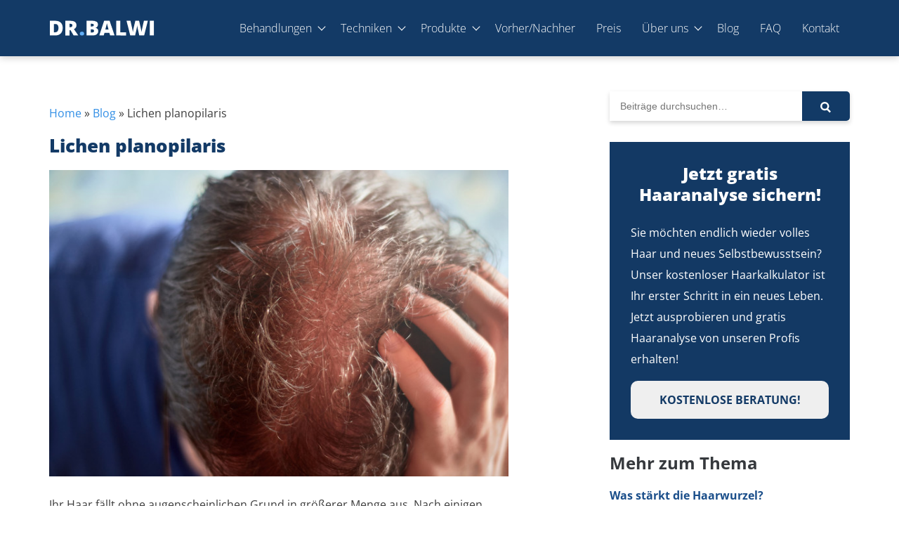

--- FILE ---
content_type: text/html; charset=UTF-8
request_url: https://drbalwi.com/blog/lichen-planopilaris/
body_size: 13506
content:
<!DOCTYPE html>
<html lang="de">

<head>
	<meta charset="UTF-8">

	<meta name="viewport" content="width=device-width, initial-scale=1.0">

	<meta name='robots' content='index, follow, max-image-preview:large, max-snippet:-1, max-video-preview:-1' />
<meta property="og:title" content="Lichen planopilaris"/>
<meta property="og:description" content="Ihr Haar fällt ohne augenscheinlichen Grund in größerer Menge aus. Nach einigen Wochen entdecken Sie Rötungen oder kleine, violette Knötchen und eine verme"/>
<meta property="og:image:alt" content="Lichen-planopilaris"/>
<meta property="og:image" content="https://drbalwi.com/wp-content/uploads/2020/03/Lichen-planopilaris.jpeg"/>
<meta property="og:image:width" content="700" />
<meta property="og:image:height" content="467" />
<meta property="og:type" content="article"/>
<meta property="og:article:published_time" content="2020-03-10 12:00:44"/>
<meta property="og:article:modified_time" content="2023-04-27 00:30:30"/>
<meta name="twitter:card" content="summary">
<meta name="twitter:title" content="Lichen planopilaris"/>
<meta name="twitter:description" content="Ihr Haar fällt ohne augenscheinlichen Grund in größerer Menge aus. Nach einigen Wochen entdecken Sie Rötungen oder kleine, violette Knötchen und eine verme"/>
<meta name="twitter:image" content="https://drbalwi.com/wp-content/uploads/2020/03/Lichen-planopilaris.jpeg"/>
<meta name="twitter:image:alt" content="Lichen-planopilaris"/>
<meta name="author" content="admin"/>

	<!-- This site is optimized with the Yoast SEO Premium plugin v25.0 (Yoast SEO v26.6) - https://yoast.com/wordpress/plugins/seo/ -->
	<title>Lichen planopilaris - Dr. Abdulaziz Balwi</title>
	<meta name="description" content="Entdecken Sie alles über Lichen planopilaris: Ursachen, Symptome und Behandlungsmöglichkeiten! Jetzt informieren!" />
	<link rel="canonical" href="https://drbalwi.com/blog/lichen-planopilaris/" />
	<meta property="og:url" content="https://drbalwi.com/blog/lichen-planopilaris/" />
	<meta property="og:site_name" content="Dr. Abdulaziz Balwi" />
	<meta property="article:published_time" content="2020-03-10T11:00:44+00:00" />
	<meta property="article:modified_time" content="2023-04-26T22:30:30+00:00" />
	<meta property="og:image" content="https://drbalwi.com/wp-content/uploads/2020/03/Lichen-planopilaris.jpeg" />
	<meta property="og:image:width" content="700" />
	<meta property="og:image:height" content="467" />
	<meta property="og:image:type" content="image/jpeg" />
	<meta name="author" content="admin" />
	<meta name="twitter:label1" content="Verfasst von" />
	<meta name="twitter:data1" content="admin" />
	<meta name="twitter:label2" content="Geschätzte Lesezeit" />
	<meta name="twitter:data2" content="7 Minuten" />
	<script type="application/ld+json" class="yoast-schema-graph">{"@context":"https://schema.org","@graph":[{"@type":"Article","@id":"https://drbalwi.com/blog/lichen-planopilaris/#article","isPartOf":{"@id":"https://drbalwi.com/blog/lichen-planopilaris/"},"author":{"name":"admin","@id":"https://drbalwi.com/#/schema/person/0aeeb764a3a9558d84c0c38fcaef39f2"},"headline":"Lichen planopilaris","datePublished":"2020-03-10T11:00:44+00:00","dateModified":"2023-04-26T22:30:30+00:00","mainEntityOfPage":{"@id":"https://drbalwi.com/blog/lichen-planopilaris/"},"wordCount":1353,"commentCount":0,"publisher":{"@id":"https://drbalwi.com/#organization"},"image":{"@id":"https://drbalwi.com/blog/lichen-planopilaris/#primaryimage"},"thumbnailUrl":"https://drbalwi.com/wp-content/uploads/2020/03/Lichen-planopilaris.jpeg","articleSection":["Haarausfall"],"inLanguage":"de","potentialAction":[{"@type":"CommentAction","name":"Comment","target":["https://drbalwi.com/blog/lichen-planopilaris/#respond"]}]},{"@type":"WebPage","@id":"https://drbalwi.com/blog/lichen-planopilaris/","url":"https://drbalwi.com/blog/lichen-planopilaris/","name":"Lichen planopilaris - Dr. Abdulaziz Balwi","isPartOf":{"@id":"https://drbalwi.com/#website"},"primaryImageOfPage":{"@id":"https://drbalwi.com/blog/lichen-planopilaris/#primaryimage"},"image":{"@id":"https://drbalwi.com/blog/lichen-planopilaris/#primaryimage"},"thumbnailUrl":"https://drbalwi.com/wp-content/uploads/2020/03/Lichen-planopilaris.jpeg","datePublished":"2020-03-10T11:00:44+00:00","dateModified":"2023-04-26T22:30:30+00:00","description":"Entdecken Sie alles über Lichen planopilaris: Ursachen, Symptome und Behandlungsmöglichkeiten! Jetzt informieren!","breadcrumb":{"@id":"https://drbalwi.com/blog/lichen-planopilaris/#breadcrumb"},"inLanguage":"de","potentialAction":[{"@type":"ReadAction","target":["https://drbalwi.com/blog/lichen-planopilaris/"]}]},{"@type":"ImageObject","inLanguage":"de","@id":"https://drbalwi.com/blog/lichen-planopilaris/#primaryimage","url":"https://drbalwi.com/wp-content/uploads/2020/03/Lichen-planopilaris.jpeg","contentUrl":"https://drbalwi.com/wp-content/uploads/2020/03/Lichen-planopilaris.jpeg","width":700,"height":467,"caption":"Lichen-planopilaris"},{"@type":"BreadcrumbList","@id":"https://drbalwi.com/blog/lichen-planopilaris/#breadcrumb","itemListElement":[{"@type":"ListItem","position":1,"name":"Home","item":"https://drbalwi.com/"},{"@type":"ListItem","position":2,"name":"Blog","item":"https://drbalwi.com/blog/"},{"@type":"ListItem","position":3,"name":"Lichen planopilaris"}]},{"@type":"WebSite","@id":"https://drbalwi.com/#website","url":"https://drbalwi.com/","name":"Dr. Abdulaziz Balwi","description":"","publisher":{"@id":"https://drbalwi.com/#organization"},"potentialAction":[{"@type":"SearchAction","target":{"@type":"EntryPoint","urlTemplate":"https://drbalwi.com/?s={search_term_string}"},"query-input":{"@type":"PropertyValueSpecification","valueRequired":true,"valueName":"search_term_string"}}],"inLanguage":"de"},{"@type":"Organization","@id":"https://drbalwi.com/#organization","name":"Dr. Abdulaziz Balwi","url":"https://drbalwi.com/","logo":{"@type":"ImageObject","inLanguage":"de","@id":"https://drbalwi.com/#/schema/logo/image/","url":"https://drbalwi.com/wp-content/uploads/2022/01/DrBalwi_Logo_Final_BG-01.svg","contentUrl":"https://drbalwi.com/wp-content/uploads/2022/01/DrBalwi_Logo_Final_BG-01.svg","width":"1024","height":"1024","caption":"Dr. Abdulaziz Balwi"},"image":{"@id":"https://drbalwi.com/#/schema/logo/image/"}},{"@type":"Person","@id":"https://drbalwi.com/#/schema/person/0aeeb764a3a9558d84c0c38fcaef39f2","name":"admin","url":"https://drbalwi.com/blog/author/khalidsamraa_zqa15o9x/"}]}</script>
	<!-- / Yoast SEO Premium plugin. -->


<style id='wp-img-auto-sizes-contain-inline-css'>
img:is([sizes=auto i],[sizes^="auto," i]){contain-intrinsic-size:3000px 1500px}
/*# sourceURL=wp-img-auto-sizes-contain-inline-css */
</style>
<link rel='preload' as='font' type='font/woff2' crossorigin='anonymous' id='load_font-css' href='https://drbalwi.com/wp-content/themes/drbalwi/assets/fonts/OpenSans-Light.woff2' media='all' />
<link rel='preload' as='font' type='font/woff2' crossorigin='anonymous' id='load_font2-css' href='https://drbalwi.com/wp-content/themes/drbalwi/assets/fonts/OpenSans-Regular.woff2' media='all' />
<link rel='preload' as='font' type='font/woff2' crossorigin='anonymous' id='load_font3-css' href='https://drbalwi.com/wp-content/themes/drbalwi/assets/fonts/OpenSans-Bold.woff2' media='all' />
<link rel='preload' as='font' type='font/woff2' crossorigin='anonymous' id='load_font4-css' href='https://drbalwi.com/wp-content/themes/drbalwi/assets/fonts/OpenSans-ExtraBold.woff2' media='all' />
<link rel='stylesheet' id='Elit_global-css' href='https://drbalwi.com/wp-content/themes/drbalwi/assets/css/combine.min.css?ver=4.2' media='all' />

<!--BEGIN: TRACKING CODE MANAGER (v2.5.0) BY INTELLYWP.COM IN HEAD//-->
<meta name="google-site-verification" content="34WXRmJvOknQqLW3_VcISmzR9eMtDdUiL9EzFsyTHkY" />
<script>(function(w,d,s,l,i){w[l]=w[l]||[];w[l].push({'gtm.start':
new Date().getTime(),event:'gtm.js'});var f=d.getElementsByTagName(s)[0],
j=d.createElement(s),dl=l!='dataLayer'?'&l='+l:'';j.async=true;j.src=
'https://www.googletagmanager.com/gtm.js?id='+i+dl;f.parentNode.insertBefore(j,f);
})(window,document,'script','dataLayer','GTM-W6V26B6');</script>
<!-- End Google Tag Manager -->
<!--END: https://wordpress.org/plugins/tracking-code-manager IN HEAD//--><link rel="icon" href="https://drbalwi.com/wp-content/uploads/2022/01/cropped-drbalwi_favicon-32x32.png" sizes="32x32" />
<link rel="icon" href="https://drbalwi.com/wp-content/uploads/2022/01/cropped-drbalwi_favicon-192x192.png" sizes="192x192" />
<link rel="apple-touch-icon" href="https://drbalwi.com/wp-content/uploads/2022/01/cropped-drbalwi_favicon-180x180.png" />
<meta name="msapplication-TileImage" content="https://drbalwi.com/wp-content/uploads/2022/01/cropped-drbalwi_favicon-270x270.png" />
		<style id="wp-custom-css">
			.specialImageWidth img {
	width: 80%;
}
.imageFullWidth img {
	width: 100%;
}
.imageFullWidth.sec_title_text_image .left_above, section.sec_title_text_image.imageFullWidth .right_above {
    grid-template-rows: auto;
    align-items: inherit;
}
.imageFullWidth.sec_title_text_image .title {
    display: flex;
    justify-content: flex-start;
    align-items: flex-end;
}
.imageFullWidth.sec_title_text_image .bild {
    width: 80%;
}		</style>
		
<style id='global-styles-inline-css'>
:root{--wp--preset--aspect-ratio--square: 1;--wp--preset--aspect-ratio--4-3: 4/3;--wp--preset--aspect-ratio--3-4: 3/4;--wp--preset--aspect-ratio--3-2: 3/2;--wp--preset--aspect-ratio--2-3: 2/3;--wp--preset--aspect-ratio--16-9: 16/9;--wp--preset--aspect-ratio--9-16: 9/16;--wp--preset--color--black: #000000;--wp--preset--color--cyan-bluish-gray: #abb8c3;--wp--preset--color--white: #ffffff;--wp--preset--color--pale-pink: #f78da7;--wp--preset--color--vivid-red: #cf2e2e;--wp--preset--color--luminous-vivid-orange: #ff6900;--wp--preset--color--luminous-vivid-amber: #fcb900;--wp--preset--color--light-green-cyan: #7bdcb5;--wp--preset--color--vivid-green-cyan: #00d084;--wp--preset--color--pale-cyan-blue: #8ed1fc;--wp--preset--color--vivid-cyan-blue: #0693e3;--wp--preset--color--vivid-purple: #9b51e0;--wp--preset--gradient--vivid-cyan-blue-to-vivid-purple: linear-gradient(135deg,rgb(6,147,227) 0%,rgb(155,81,224) 100%);--wp--preset--gradient--light-green-cyan-to-vivid-green-cyan: linear-gradient(135deg,rgb(122,220,180) 0%,rgb(0,208,130) 100%);--wp--preset--gradient--luminous-vivid-amber-to-luminous-vivid-orange: linear-gradient(135deg,rgb(252,185,0) 0%,rgb(255,105,0) 100%);--wp--preset--gradient--luminous-vivid-orange-to-vivid-red: linear-gradient(135deg,rgb(255,105,0) 0%,rgb(207,46,46) 100%);--wp--preset--gradient--very-light-gray-to-cyan-bluish-gray: linear-gradient(135deg,rgb(238,238,238) 0%,rgb(169,184,195) 100%);--wp--preset--gradient--cool-to-warm-spectrum: linear-gradient(135deg,rgb(74,234,220) 0%,rgb(151,120,209) 20%,rgb(207,42,186) 40%,rgb(238,44,130) 60%,rgb(251,105,98) 80%,rgb(254,248,76) 100%);--wp--preset--gradient--blush-light-purple: linear-gradient(135deg,rgb(255,206,236) 0%,rgb(152,150,240) 100%);--wp--preset--gradient--blush-bordeaux: linear-gradient(135deg,rgb(254,205,165) 0%,rgb(254,45,45) 50%,rgb(107,0,62) 100%);--wp--preset--gradient--luminous-dusk: linear-gradient(135deg,rgb(255,203,112) 0%,rgb(199,81,192) 50%,rgb(65,88,208) 100%);--wp--preset--gradient--pale-ocean: linear-gradient(135deg,rgb(255,245,203) 0%,rgb(182,227,212) 50%,rgb(51,167,181) 100%);--wp--preset--gradient--electric-grass: linear-gradient(135deg,rgb(202,248,128) 0%,rgb(113,206,126) 100%);--wp--preset--gradient--midnight: linear-gradient(135deg,rgb(2,3,129) 0%,rgb(40,116,252) 100%);--wp--preset--font-size--small: 13px;--wp--preset--font-size--medium: 20px;--wp--preset--font-size--large: 36px;--wp--preset--font-size--x-large: 42px;--wp--preset--spacing--20: 0.44rem;--wp--preset--spacing--30: 0.67rem;--wp--preset--spacing--40: 1rem;--wp--preset--spacing--50: 1.5rem;--wp--preset--spacing--60: 2.25rem;--wp--preset--spacing--70: 3.38rem;--wp--preset--spacing--80: 5.06rem;--wp--preset--shadow--natural: 6px 6px 9px rgba(0, 0, 0, 0.2);--wp--preset--shadow--deep: 12px 12px 50px rgba(0, 0, 0, 0.4);--wp--preset--shadow--sharp: 6px 6px 0px rgba(0, 0, 0, 0.2);--wp--preset--shadow--outlined: 6px 6px 0px -3px rgb(255, 255, 255), 6px 6px rgb(0, 0, 0);--wp--preset--shadow--crisp: 6px 6px 0px rgb(0, 0, 0);}:where(.is-layout-flex){gap: 0.5em;}:where(.is-layout-grid){gap: 0.5em;}body .is-layout-flex{display: flex;}.is-layout-flex{flex-wrap: wrap;align-items: center;}.is-layout-flex > :is(*, div){margin: 0;}body .is-layout-grid{display: grid;}.is-layout-grid > :is(*, div){margin: 0;}:where(.wp-block-columns.is-layout-flex){gap: 2em;}:where(.wp-block-columns.is-layout-grid){gap: 2em;}:where(.wp-block-post-template.is-layout-flex){gap: 1.25em;}:where(.wp-block-post-template.is-layout-grid){gap: 1.25em;}.has-black-color{color: var(--wp--preset--color--black) !important;}.has-cyan-bluish-gray-color{color: var(--wp--preset--color--cyan-bluish-gray) !important;}.has-white-color{color: var(--wp--preset--color--white) !important;}.has-pale-pink-color{color: var(--wp--preset--color--pale-pink) !important;}.has-vivid-red-color{color: var(--wp--preset--color--vivid-red) !important;}.has-luminous-vivid-orange-color{color: var(--wp--preset--color--luminous-vivid-orange) !important;}.has-luminous-vivid-amber-color{color: var(--wp--preset--color--luminous-vivid-amber) !important;}.has-light-green-cyan-color{color: var(--wp--preset--color--light-green-cyan) !important;}.has-vivid-green-cyan-color{color: var(--wp--preset--color--vivid-green-cyan) !important;}.has-pale-cyan-blue-color{color: var(--wp--preset--color--pale-cyan-blue) !important;}.has-vivid-cyan-blue-color{color: var(--wp--preset--color--vivid-cyan-blue) !important;}.has-vivid-purple-color{color: var(--wp--preset--color--vivid-purple) !important;}.has-black-background-color{background-color: var(--wp--preset--color--black) !important;}.has-cyan-bluish-gray-background-color{background-color: var(--wp--preset--color--cyan-bluish-gray) !important;}.has-white-background-color{background-color: var(--wp--preset--color--white) !important;}.has-pale-pink-background-color{background-color: var(--wp--preset--color--pale-pink) !important;}.has-vivid-red-background-color{background-color: var(--wp--preset--color--vivid-red) !important;}.has-luminous-vivid-orange-background-color{background-color: var(--wp--preset--color--luminous-vivid-orange) !important;}.has-luminous-vivid-amber-background-color{background-color: var(--wp--preset--color--luminous-vivid-amber) !important;}.has-light-green-cyan-background-color{background-color: var(--wp--preset--color--light-green-cyan) !important;}.has-vivid-green-cyan-background-color{background-color: var(--wp--preset--color--vivid-green-cyan) !important;}.has-pale-cyan-blue-background-color{background-color: var(--wp--preset--color--pale-cyan-blue) !important;}.has-vivid-cyan-blue-background-color{background-color: var(--wp--preset--color--vivid-cyan-blue) !important;}.has-vivid-purple-background-color{background-color: var(--wp--preset--color--vivid-purple) !important;}.has-black-border-color{border-color: var(--wp--preset--color--black) !important;}.has-cyan-bluish-gray-border-color{border-color: var(--wp--preset--color--cyan-bluish-gray) !important;}.has-white-border-color{border-color: var(--wp--preset--color--white) !important;}.has-pale-pink-border-color{border-color: var(--wp--preset--color--pale-pink) !important;}.has-vivid-red-border-color{border-color: var(--wp--preset--color--vivid-red) !important;}.has-luminous-vivid-orange-border-color{border-color: var(--wp--preset--color--luminous-vivid-orange) !important;}.has-luminous-vivid-amber-border-color{border-color: var(--wp--preset--color--luminous-vivid-amber) !important;}.has-light-green-cyan-border-color{border-color: var(--wp--preset--color--light-green-cyan) !important;}.has-vivid-green-cyan-border-color{border-color: var(--wp--preset--color--vivid-green-cyan) !important;}.has-pale-cyan-blue-border-color{border-color: var(--wp--preset--color--pale-cyan-blue) !important;}.has-vivid-cyan-blue-border-color{border-color: var(--wp--preset--color--vivid-cyan-blue) !important;}.has-vivid-purple-border-color{border-color: var(--wp--preset--color--vivid-purple) !important;}.has-vivid-cyan-blue-to-vivid-purple-gradient-background{background: var(--wp--preset--gradient--vivid-cyan-blue-to-vivid-purple) !important;}.has-light-green-cyan-to-vivid-green-cyan-gradient-background{background: var(--wp--preset--gradient--light-green-cyan-to-vivid-green-cyan) !important;}.has-luminous-vivid-amber-to-luminous-vivid-orange-gradient-background{background: var(--wp--preset--gradient--luminous-vivid-amber-to-luminous-vivid-orange) !important;}.has-luminous-vivid-orange-to-vivid-red-gradient-background{background: var(--wp--preset--gradient--luminous-vivid-orange-to-vivid-red) !important;}.has-very-light-gray-to-cyan-bluish-gray-gradient-background{background: var(--wp--preset--gradient--very-light-gray-to-cyan-bluish-gray) !important;}.has-cool-to-warm-spectrum-gradient-background{background: var(--wp--preset--gradient--cool-to-warm-spectrum) !important;}.has-blush-light-purple-gradient-background{background: var(--wp--preset--gradient--blush-light-purple) !important;}.has-blush-bordeaux-gradient-background{background: var(--wp--preset--gradient--blush-bordeaux) !important;}.has-luminous-dusk-gradient-background{background: var(--wp--preset--gradient--luminous-dusk) !important;}.has-pale-ocean-gradient-background{background: var(--wp--preset--gradient--pale-ocean) !important;}.has-electric-grass-gradient-background{background: var(--wp--preset--gradient--electric-grass) !important;}.has-midnight-gradient-background{background: var(--wp--preset--gradient--midnight) !important;}.has-small-font-size{font-size: var(--wp--preset--font-size--small) !important;}.has-medium-font-size{font-size: var(--wp--preset--font-size--medium) !important;}.has-large-font-size{font-size: var(--wp--preset--font-size--large) !important;}.has-x-large-font-size{font-size: var(--wp--preset--font-size--x-large) !important;}
/*# sourceURL=global-styles-inline-css */
</style>
</head>


<body class="wp-singular post-template-default single single-post postid-2277 single-format-standard wp-theme-drbalwi">
	
<!--BEGIN: TRACKING CODE MANAGER (v2.5.0) BY INTELLYWP.COM IN BODY//-->
<!-- Google Tag Manager (noscript) -->
<noscript><iframe src="https://www.googletagmanager.com/ns.html?id=GTM-W6V26B6" height="0" width="0" style="display:none"></iframe></noscript>
<!-- End Google Tag Manager (noscript) -->
<!--END: https://wordpress.org/plugins/tracking-code-manager IN BODY//-->
	<div id="wrapper">
					<header class="sticky-nav">
				<nav class="navbar">
					<div id="nav_overlay"></div>
					<div class="container">

						<div class="logo">
							<a href="https://drbalwi.com" title="Dr. Abdulaziz Balwi" rel="home">
																		<img src="https://drbalwi.com/wp-content/uploads/2022/01/DrBalwi_Logo_Final_web-01-01.svg" alt="Logo von Dr. Balwi" width="150" height="63" />
															</a>
						</div>

						<div>
							<ul id="menu-main-menu" class="menu"><li id="menu-item-682" class="menu-item menu-item-type-custom menu-item-object-custom menu-item-has-children menu-item-682"><a href="#">Behandlungen</a>
<ul class="sub-menu">
	<li id="menu-item-686" class="menu-item menu-item-type-post_type menu-item-object-page menu-item-686"><a href="https://drbalwi.com/haartransplantation/">Haartransplantation</a></li>
	<li id="menu-item-685" class="menu-item menu-item-type-post_type menu-item-object-page menu-item-685"><a href="https://drbalwi.com/haartransplantation-bei-frauen/">Haartransplantation Frauen</a></li>
	<li id="menu-item-683" class="menu-item menu-item-type-post_type menu-item-object-page menu-item-683"><a href="https://drbalwi.com/barttransplantation/">Barttransplantation</a></li>
	<li id="menu-item-687" class="bold menu-item menu-item-type-custom menu-item-object-custom menu-item-687"><a href="#">Alternativen zur Haartransplantation</a></li>
	<li id="menu-item-688" class="menu-item menu-item-type-post_type menu-item-object-page menu-item-688"><a href="https://drbalwi.com/haarpigmentierung/">Haarpigmentierung</a></li>
	<li id="menu-item-689" class="menu-item menu-item-type-post_type menu-item-object-page menu-item-689"><a href="https://drbalwi.com/prp-behandlung/">PRP Behandlung</a></li>
</ul>
</li>
<li id="menu-item-215" class="menu-item menu-item-type-custom menu-item-object-custom menu-item-has-children menu-item-215"><a>Techniken</a>
<ul class="sub-menu">
	<li id="menu-item-691" class="menu-item menu-item-type-post_type menu-item-object-page menu-item-691"><a href="https://drbalwi.com/fue-haartransplantation/">FUE Haartransplantation</a></li>
	<li id="menu-item-690" class="menu-item menu-item-type-post_type menu-item-object-page menu-item-690"><a href="https://drbalwi.com/dhi-haartransplantation/">DHI Haartransplantation</a></li>
	<li id="menu-item-693" class="menu-item menu-item-type-post_type menu-item-object-page menu-item-693"><a href="https://drbalwi.com/saphir-haartransplantation/">Saphir Haartransplantation</a></li>
	<li id="menu-item-694" class="menu-item menu-item-type-post_type menu-item-object-page menu-item-694"><a href="https://drbalwi.com/sdhi-haartransplantation/">SDHI Haartransplantation</a></li>
	<li id="menu-item-692" class="menu-item menu-item-type-post_type menu-item-object-page menu-item-692"><a href="https://drbalwi.com/neo-fue-haartransplantation/">NEO FUE Haartransplantation</a></li>
</ul>
</li>
<li id="menu-item-695" class="menu-item menu-item-type-custom menu-item-object-custom menu-item-has-children menu-item-695"><a href="#">Produkte</a>
<ul class="sub-menu">
	<li id="menu-item-911" class="menu-item menu-item-type-post_type menu-item-object-page menu-item-911"><a href="https://drbalwi.com/hair-care-set/">Hair Care Set</a></li>
	<li id="menu-item-912" class="menu-item menu-item-type-post_type menu-item-object-page menu-item-912"><a href="https://drbalwi.com/mesotherapie-set/">Mesotherapie Set</a></li>
	<li id="menu-item-916" class="menu-item menu-item-type-post_type menu-item-object-page menu-item-916"><a href="https://drbalwi.com/hair-boost-set/">Hair Boost Set</a></li>
	<li id="menu-item-915" class="menu-item menu-item-type-post_type menu-item-object-page menu-item-915"><a href="https://drbalwi.com/vitamine-und-mineralien/">Vitamine und Mineralien</a></li>
	<li id="menu-item-914" class="menu-item menu-item-type-post_type menu-item-object-page menu-item-914"><a href="https://drbalwi.com/aloe-vera-gel/">Aloe Vera Gel</a></li>
	<li id="menu-item-913" class="menu-item menu-item-type-post_type menu-item-object-page menu-item-913"><a href="https://drbalwi.com/schwarzkuemmeloel/">Schwarzkümmelöl</a></li>
</ul>
</li>
<li id="menu-item-701" class="menu-item menu-item-type-post_type menu-item-object-page menu-item-701"><a href="https://drbalwi.com/haartransplantation-vorher-nachher/">Vorher/Nachher</a></li>
<li id="menu-item-702" class="menu-item menu-item-type-post_type menu-item-object-page menu-item-702"><a href="https://drbalwi.com/haartransplantation-kosten/">Preis</a></li>
<li id="menu-item-696" class="menu-item menu-item-type-custom menu-item-object-custom menu-item-has-children menu-item-696"><a href="#">Über uns</a>
<ul class="sub-menu">
	<li id="menu-item-697" class="menu-item menu-item-type-post_type menu-item-object-page menu-item-697"><a href="https://drbalwi.com/spezialist-haartransplantation/">Dr. Balwi</a></li>
	<li id="menu-item-700" class="menu-item menu-item-type-post_type menu-item-object-page menu-item-700"><a href="https://drbalwi.com/klinik/">Klinik</a></li>
	<li id="menu-item-699" class="menu-item menu-item-type-post_type menu-item-object-page menu-item-699"><a href="https://drbalwi.com/hotel/">Hotel</a></li>
</ul>
</li>
<li id="menu-item-703" class="menu-item menu-item-type-post_type menu-item-object-page menu-item-703"><a href="https://drbalwi.com/blog/">Blog</a></li>
<li id="menu-item-698" class="menu-item menu-item-type-post_type menu-item-object-page menu-item-698"><a href="https://drbalwi.com/haeufigste-fragen-haartransplantation/">FAQ</a></li>
<li id="menu-item-704" class="menu-item menu-item-type-post_type menu-item-object-page menu-item-704"><a href="https://drbalwi.com/kontakt/">Kontakt</a></li>

		<li>
			<div class="nav_profile">
				<img src="https://drbalwi.com/wp-content/uploads/2022/01/balwi2.jpg" alt="Dr Balwi der Arzt für die Haartranplantation in der Türkei" width="200" height="200">
				<div class="nav_title">Dr. Abdulaziz Balwi</div>
				<div class="nav_subtitle">Leitender-Arzt für Haartransplantation</div>
			</div>
		</li>
		</ul>							
						</div>
						
						<div id="hamburger">
							<div></div>
						</div>

					</div>
				</nav>
			</header>
		
		<main >
<style>
	h1.blog_content_title {
    font-size: 26px;
    line-height: 30px;
    margin-bottom: 20px;
}
	input.form-control {
    padding: 10px 15px;
    font-size: 14px;
    line-height: 18px;
	width: 80%;
	border-radius: 5px 0 0 5px;
	border: none;
}

button.btn.btn-secondary {
    padding: 10px 15px;
    text-align: center;
    background: #123a66;
    border: none;
	width: 100%;
	border-radius: 0 5px 5px 0;
}

.input-group {
    display: flex;
    justify-content: space-between;
	margin-bottom: 30px;
	box-shadow: 0px 3px 6px #00000029;
}
.input-group-append {
    width: 20%;
}
.haaranalyse_expert {
    background: #133964;
    color: #fff;
    padding: 30px;
}
.haaranalyse_expert h3 {
    color: #fff;
    text-align: center;
    font-size: 24px;
    line-height: 30px;
	margin-top: 0;
}

button.buttonBtn {
    font-size: 16px;
    line-height: 24px;
    text-transform: uppercase;
    padding: 15px 25px;
    border-radius: 10px;
    font-weight: 700;
    min-width: 100%;
    max-width: 100%;
	color: #133A66;
}
.recent_blog h3 {
    color: #1A4E8A !important;
    font-size: 16px !important;
    font-weight: 600;
    line-height: 26px !important;
    margin: 10px 0 !important;
}

.recent_blog_sidebar h3 {
    color: #36393D;
    font-size: 24px;
    font-weight: 600;
    line-height: 26px;
    margin: 20px 0;
}
.comment-respond label {
    display: none;
}

.comment_form {
    background: #FFF5EF;
    padding: 20px;
}

.comment_form input, .comment_form textarea {
    padding: 15px 15px;
    border: none;
    box-shadow: 0px 3px 6px #00000029;
    border-radius: 3px;
    opacity: 1;
    width: 100%;
    margin: 10px 0;
}
.comment_form input::placeholder, .comment_form textarea::placeholder {
    font-size: 16px;
    line-height: 26px;
}
p.form-submit input[type=submit] {
    background: #133964;
    width: fit-content;
    color: #fff;
    font-size: 18px;
    line-height: 24px;
    font-weight: 700;
    text-transform: uppercase;
}
span.required {
    display: none;
}
p.comment-form-url {
    display: none;
}

p.comment-form-cookies-consent label {
    display: inline-block;
}

input#wp-comment-cookies-consent {
    width: auto;
    margin-right: 10px;
}

p.comment-form-cookies-consent {
    display: flex;
}
	iframe {
    max-width: 100%;
}
.searchForm {
    width: 100%;
}
section.single_blog_content div#sidebar_post {
    position: sticky;
    top: 100px;
}
.hairanalysis_pitch.btn_transparent {
    background: #123964;
    padding: 30px;
    color: #fff;
    text-align: center;
	margin: 30px 0;
}

.hairanalysis_pitch h2 {
    color: #fff;
}
@media (max-width: 768px) {
	.col-7, .col-4 {
		padding: 0;
	}

	.blog_content_body h1, .blog_content_body h2, .blog_content_body p {
		padding: 0 15px
	}

	div#sidebar_post {
		padding: 40px 15px 0;
	}
}
</style>

	<div class="all-sections">
		<section class="single_blog_content">

			<div class="container">
				<div class="row">
					<div class="col-7">
						<div class="blog_content_body">
							<div class="body_content">
							<p id="breadcrumbs"><span><span><a href="https://drbalwi.com/">Home</a></span> » <span><a href="https://drbalwi.com/blog/">Blog</a></span> » <span class="breadcrumb_last" aria-current="page">Lichen planopilaris</span></span></p>							<h1 class="blog_content_title">
									Lichen planopilaris								</h1>
								<img width="700" height="467" src="https://drbalwi.com/wp-content/uploads/2020/03/Lichen-planopilaris.jpeg" class="attachment- size- wp-post-image" alt="Lichen-planopilaris" loading="eager" decoding="async" fetchpriority="high" srcset="https://drbalwi.com/wp-content/uploads/2020/03/Lichen-planopilaris.jpeg 700w, https://drbalwi.com/wp-content/uploads/2020/03/Lichen-planopilaris-300x200.jpeg 300w" sizes="(max-width: 700px) 100vw, 700px" />								<p>Ihr Haar fällt ohne augenscheinlichen Grund in größerer Menge aus. Nach einigen Wochen entdecken Sie Rötungen oder kleine, violette Knötchen und eine vermehrte Schuppenbildung auf der Kopfhaut.</p>
<p>Wenn der Kopf nun noch juckt oder mit anderen Irritationen reagiert, sollten Sie schnell handeln und sich für eine Diagnostik zum Dermatologen begeben. Lichen planopilaris, kurz LLP nimmt einen schleichenden, im fortgeschrittenen Stadium nicht umkehrbaren Verlauf und kann bis zur vollständigen Kahlköpfigkeit führen.</p>
<p>Es handelt sich um eine Erkrankung, die durch einen autoimmunologischen Prozess entsteht und sowohl Frauen wie Männer betrifft. Lesen Sie nachfolgend, was Lichen planopilaris genau ist, welche Ursachen infrage kommen und durch welche Symptome sich die Erkrankung bemerkbar macht. Zudem erfahren Sie alles Wichtige zum Verlauf, der Diagnostik und den Behandlungsmöglichkeiten.</p>
<h2>Was ist Lichen planopilaris?</h2>
<p>Primär handelt es sich um eine autoimmunologische Schädigung der Haut, die durch entzündliche Prozesse entsteht und bis zu den unteren Hautschichten vordringt.Menschen mit schwachem Immunsystem neigen häufiger zur lymphozytären Entzündung, die letztendlich für den Ausbruch der Erkrankung und die damit verbundenen Auswirkungen auf den Haarwuchs sorgt.</p>
<p>Trotz umfangreicher Forschungen gibt es noch keine konkrete Definition der Verursacher, da sowohl Männer wie Frauen, vorwiegend zwischen dem 30. und 60. Lebensjahr betroffen sind. Bei Lichen p. werden die Haarwurzeln verletzt und durch die Entzündung nicht mehr mit sauerstoffreichem und vitalstoffdurchsetzten Blut versorgt.</p>
<p>Die Symptome sind nach ihrer Diagnostik behandelbar, doch können sich im Anschluss weiße fleckige Stellen mit sichtbarem Haarschwund bilden. Der <a href="https://drbalwi.com/blog/haarausfall/" target="_blank" rel="noopener"><strong>Haarausfall</strong></a> bei LPP kann sowohl diffus, aber auch arealweise kreisrund auftreten. Explizit ist die Erkrankung die kutane Form von Lichen planus mit spürbaren Auswirkungen auf <a href="https://drbalwi.com/blog/haarfollikel/" target="_blank" rel="noopener noreferrer"><strong>die Haarfollikel.</strong></a></p>
<div class="hairanalysis_pitch btn_transparent">
<h2>Jetzt gratis Haaranalyse sichern!</h2>
<p>Sie möchten endlich wieder volles Haar und neues Selbstbewusstsein? Unser kostenloser Haarkalkulator ist Ihr erster Schritt in ein neues Leben. Jetzt ausprobieren und gratis Haaranalyse von unseren Profis erhalten!</p>
<button class="cta_button" onclick="window.location.href=/haar-kalkulator/">KOSTENLOSE HAARANALYSE</button>
</div><h2>Ursachen von Lichen p.</h2>
<p>Eine wirkliche Ursache für den Ausbruch der Erkrankung ist bisher nicht bekannt. Fakt ist aber, dass stressanfällige und immunschwache Menschen in der mittleren Lebensphase häufiger von der mit Haarausfall verbundenen Hauterkrankung betroffen sind.</p>
<p>Die Vermutung liegt nahe, dass es sich um eine Autoimmunschwäche handelt. Unbekannte, bisher noch nicht erforschte Autogene zerstören die Keratozyten &#8211; die für den Haarwuchs verantwortlichen Zellen in Ihrer Kopfhaut. Auslöser können Stress, traumatisierende Lebensereignisse oder Kontaktallergene und Infektionen sein.</p>
<p>Es wird sicherlich noch eine Weile dauern, bis die Gründe für einen Ausbruch der Hauterkrankung vollständig entschlüsselt und definiert sind. Kinder oder Menschen über dem 60. Lebensjahr erkranken kaum bis gar nicht an LPP. Daher beschäftigt sich die Forschung hauptsächlich mit den äußeren Einflüssen und körperlichen Reaktionen im Lebensalter zwischen 30 und 60 Jahren.</p>
<p>Unter den Auslösern der Erkrankung Lichen planpilaris, die vom Lichen pilaris, der Keratosis pilaris, abzugrenzen ist, werden auch Verletzungen der Kopfhaut, hormonelle Faktoren und Medikamente vermutet. Oftmals sind Frauen nach den Wechseljahren betroffen.</p>
<h2>Symptome bei LPP</h2>
<p>Bei Lichen planopilaris treten je nach Voranschreiten der Erkrankung unterschiedliche Symptome auf. Rötungen, lila Knötchen auf der Kopfhaut in Verbindung mit Schuppen und Juckreiz sind die am häufigsten beobachteten Symptome bei Betroffenen.Vor allem am Scheitelansatz und auf dem Oberkopf sind die Symptome besonders ausgeprägt. Hier beginnt auch der Haarschwund, der diffus oder kreisrund fokaler auftreten kann.</p>
<p>Die Haut in den betroffenen Bereiche ist überempfindlich und reagiert sehr schnell auf unterschiedliche Reize. So kann sich der Juckreiz und auch der Haarausfall verstärken, wenn Sie unter Stress stehen, stark schwitzen oder länger in der Sonne sitzen.Die Symptome können alle gemeinsam oder einzeln auftreten. In jedem Fall führt LPP bei nicht erfolgender oder zu später Diagnostik und Behandlung zu Haarausfall mitsamt der Follikel.</p>
<p>Die Läsionen sind oftmals symptomlos. Betroffene berichten in akuten Phasen über Schmerzen oder Brennen. Lichen planopilaris führt aufgrund der Autoimmunreaktion und in der Folge der Zerstörung der Haarfollikel zur narbigen Alopezie. An der Kopfhaut kommt es zu haarlosen, glatten Flecken. Durch die aktive Entzündung entstehen im Randbereich eine Rötung und die Kopfhaut schuppt sich. Beim kreisrunden Haarausfall (Alopecia areata) erfolgt ebenso ein Immunangriff auf die Haarwurzel.</p>
<p>In rund 50 Prozent der Fälle bestehen, entweder gleichzeitig oder zeitversetzt, auch Manifestationen in anderen Körperregionen, beispielsweise die Axillen und der Schamberg.</p>
<p><strong>Verschiedene Varianten des Lichen planopilaris:</strong></p>
<ul>
<li>Zu den Varianten gehören FFA (Frontale fibrosierende Alopezie) und Lassueur-Graham-Little-Syndrom. Bei Ersterer schreitet der Haarausfall symmetrisch und fortschreitend voran und geht mit einem Verlust der Augenbrauen einher.</li>
<li>Beim Lassueur-Graham-Little-Syndrom liegt eine Kombination vor: Lichen planus follicularis mit follikulärer Keratose sowie nicht-narbiger Haarverlust der Axillar- und Schambehaarung.</li>
<li>Lichen ruber planus tritt an verschiedenen Stellen auf. Es kommt zu flachen rötlichen bis bräunlichen Hautknötchen.</li>
</ul>
<h2>Verlauf und Diagnostik</h2>
<p>Im Anfangsstadium wird die Erkrankung meist nicht erkannt. Als &#8222;normale&#8220; Schuppen gedeutet, wird die Schuppenbildung mit entzündlichen Veränderungen nicht in den Zusammenhang mit LPP gestellt. Eine plausible und konkrete Diagnose erfordert eine mikroskopische Untersuchung der Kopfhaut, der Haarfollikel und der Schuppen.</p>
<p>Auch ein Blutbild gibt Aufschluss über die Hauterkrankung auf autoimmuner Basis. Der Verlauf der Erkrankung variiert zwischen den Betroffenen und kann schneller oder langsamer, stärker oder weniger intensiv von Statten gehen.</p>
<p>Gerade in der Frühphase fällt die Diagnostik schwer, so dass der Verlauf fortschreiten und helle, kahle Narben ohne neuen Haarwuchs begünstigen kann. An vernarbten kahlen Kopfhautstellen sind die Follikel verloren, so dass die Areale kahl bleiben und ohne einen invasiven Eingriff kein neues Haar ausbilden.Je früher die Erkrankung diagnostiziert wird, umso größer sind die Erfolgschancen einer Behandlung.</p>
<p>Bei der Entnahme einer Gewebeprobe, um sie unter dem Mikroskop zu untersuchen, zeigt sich das typische Muster einer Entzündung, bei der die Haarfollikel beteiligt sind und das Umgebungsgewebe vernarbt ist.</p>
<p>Der Verlauf ist im Einzelfall nie vorauszusagen. Das primäre Ziel der Behandlung stellt immer das Stoppen des Entzündungsprozesses, die Verlangsamung des Krankheitsverlaufs und Verhinderung der Narbenbildung dar. Bei einigen Fällen kommt es sogar zu einer spontanen Heilung.</p>
<p>Im fortgeschrittenen Stadium der Erkrankung kann es zur perifollikulären Fibrose kommen. Auch ein fibröser Umbau der Follikel ist möglich.</p>
<h2>Behandlungsmöglichkeiten</h2>
<p><a href="https://haartransplantation-ratgeber.net/haartransplantation-behandlung/" target="_blank" rel="noopener noreferrer"><strong>Eine Behandlung</strong></a> mit Aussicht auf vollständige Heilung ist bei Lichen planopilaris nicht möglich. Dennoch gibt es Behandlungsverfahren und Medikationen, die den Krankheitsverlauf und den damit verbundenen Haarschwund verlangsamen.</p>
<p>Hauptsächlich werden topische und in der Anwendung auf die Läsionen begrenzte orale Kortikosteroide verwendet. In den meisten Fällen ist eine Milderung der Symptomatik möglich. Für die Verlangsamung des Haarverlusts muss die Behandlung im Anfangsstadium beginnen und darf auch bei einer sichtbaren Besserung der Symptomatik nicht unterbrochen werden.</p>
<p>Sind bereits kahle Stellen mit Vernarbungen auf Ihrer Kopfhaut sichtbar, kann eine Haartransplantation erfolgen. In einer renommierten Haarklinik werden Sie umfassend zu den Möglichkeiten und Ihrer Erfolgsaussicht bei Eigenhaarverpflanzungen beraten.Dazu ist eine erneute Diagnostik mit Beobachtung der Behandlungsergebnisse im symptomatischen Bereich notwendig.</p>
<p>Bei schnellem Fortschreiten und erheblicher Narbenbildung kann vorübergehend eine Therapie mit Corticosteroiden erfolgen, doch aufgrund der Nebenwirkungen ist es keine geeignete Langzeitbehandlung. Hier konnten mit Hydroxychloroquin gute Erfolge erzielt werden. Des Weiteren ist eine medikamentöse Behandlung mit Tacrolimus, Ciclosporin und Methotrexat möglich.</p>
<h2>Fazit | Reversibilität ist in der frühen Phase von lichen planopilaris möglich</h2>
<p>Wenn Sie unter Lichen planopilaris leiden, sollten Sie so früh wie möglich mit der Behandlung beginnen. Neben den aufgezählten Symptomen führt die Späterkennung zur sichtbaren und nicht reversiblen Narbenbildung auf Ihrer Kopfhaut.</p>
<p>Der Verlauf der Erkrankung ist chronisch, so dass alle Behandlungen nur auf die Verlangsamung und nicht auf die Heilung abzielen. Bei einer <a href="https://drbalwi.com/blog/vernarbender-haarausfall/" target="_blank" rel="noopener"><strong>vernarbenden Alopezie</strong></a> können Sie den vollen Haarwuchs lediglich durch ein Haarimplantat wieder herstellen.</p>
<p>Wird die Grunderkrankung frühzeitig diagnostiziert und behandelt, bleiben die Vernarbung und der vollständige Haarschwund auf einzelnen Kopfpartien aus. Hier besteht die Möglichkeit, dass Ihr Haar aus den unbeschädigten Follikeln selbstständig und ohne die Verpflanzung von <a href="https://drbalwi.com/blog/haartransplantation-was-sind-grafts/" target="_blank" rel="noopener"><strong>Grafts</strong></a> wächst.</p>
<p>Je nach Stärke Ihrer Selbstheilungskräfte können die Symptome vollständig verschwinden, oder die Erkrankung schreitet trotz Behandlung kontinuierlich fort.Reagieren Sie daher bei den ersten auf Lichen planopilaris hinweisenden Symptomen und verhindern dadurch, dass sich weiße Narben bilden und Ihr Haarwuchs auf diesen Arealen dauerhaft gestört ist.</p>
							</div>
							<div class="comment_form">
								<div id="comments">

			<h2 id="comments-title">
			Noch keine Kommentare!		</h2>
	
		<div id="respond" class="comment-respond">
		<h3 id="reply-title" class="comment-reply-title">Schreibe einen Kommentar <small><a rel="nofollow" id="cancel-comment-reply-link" href="/blog/lichen-planopilaris/#respond" style="display:none;">Antwort abbrechen</a></small></h3><form action="https://drbalwi.com/wp-comments-post.php" method="post" id="commentform" class="comment-form"><p class="comment-notes"><span id="email-notes">Deine E-Mail-Adresse wird nicht veröffentlicht.</span> <span class="required-field-message">Erforderliche Felder sind mit <span class="required">*</span> markiert</span></p><p class="comment-form-url"><label for="url">Website</label><input id="url" name="url" type="text" value="" size="30" /></p>
<p class="comment-form-author"><label for="author">Name</label> <span class="required">*</span><input id="author" placeholder="Name*" name="author" type="text" value="" size="30" /></p>
<p class="comment-form-email"><label for="email">E-mail</label> <span class="required">*</span><input id="email" placeholder="E-Mail*" name="email" type="text" value="" size="30" /></p>
<p class="comment-form-comment"><label for="comment">Kommentar <span class="required">*</span></label> <textarea placeholder="Kommentar" id="comment" name="comment" cols="45" rows="8" maxlength="65525" required></textarea placeholder="Kommentar"></p><p class="comment-form-cookies-consent"><input id="wp-comment-cookies-consent" name="wp-comment-cookies-consent" type="checkbox" value="yes" /> <label for="wp-comment-cookies-consent">Meinen Namen, meine E-Mail-Adresse und meine Website in diesem Browser für die nächste Kommentierung speichern.</label></p>
<p class="form-submit"><input name="submit" type="submit" id="submit" class="submit" value="KOMMENTIEREN" /> <input type='hidden' name='comment_post_ID' value='2277' id='comment_post_ID' />
<input type='hidden' name='comment_parent' id='comment_parent' value='0' />
</p><p style="display: none;"><input type="hidden" id="akismet_comment_nonce" name="akismet_comment_nonce" value="36fe82fca2" /></p><p style="display: none !important;" class="akismet-fields-container" data-prefix="ak_"><label>&#916;<textarea name="ak_hp_textarea" cols="45" rows="8" maxlength="100"></textarea></label><input type="hidden" id="ak_js_1" name="ak_js" value="202"/><script>document.getElementById( "ak_js_1" ).setAttribute( "value", ( new Date() ).getTime() );</script></p></form>	</div><!-- #respond -->
			<!-- // Show Comment Form (customized in functions.php!)
		comment_form();
	?> -->
</div><!-- /#comments -->							</div>
						</div>
					</div>
					<div class="col-4">
						<div class="blog_content_sidebar" id="sidebar_post">
							<div class="suchoption desk">
								<form class="search-form" role="search" method="get" action="https://drbalwi.com/">
	<!--label for="s" class="assistive-text">Search</label-->
	<div class="row">
		<div class="col-12">
			<div class="searchForm">
				<div class="input-group">
					<input type="text" name="s" class="form-control" placeholder="Beiträge durchsuchen…" />
					<div class="input-group-append">
						<button type="submit" class="btn btn-secondary" name="submit"> <svg style="height:1em;" viewBox="0 0 12 13">
								<g stroke-width="2" stroke="#fff" fill="none">
									<path d="M11.29 11.71l-4-4" />
									<circle cx="5" cy="5" r="4" />
								</g>
							</svg></button>
					</div><!-- /.input-group-append -->
				</div><!-- /.input-group -->
			</div><!-- /.col -->
		</div>
	</div><!-- /.row -->
</form>							</div>
							<div class="haaranalyse_expert">
								<h3>Jetzt gratis <br>Haaranalyse sichern!</h3>
								<p>Sie möchten endlich wieder volles Haar und neues Selbstbewusstsein? Unser kostenloser Haarkalkulator ist Ihr erster Schritt in ein neues Leben. Jetzt ausprobieren und gratis Haaranalyse von unseren Profis erhalten!</p>
								<button class="buttonBtn" onclick="window.location.href = '/haar-kalkulator/';">Kostenlose Beratung!</button>
							</div>
							<div class="recent_blog_sidebar">
								<h3>Mehr zum Thema</h3>
								<div class="recent_blog">
																			<a href="https://drbalwi.com/blog/was-staerkt-die-haarwurzel/">
												<h3>Was stärkt die Haarwurzel?</h3>
											</a>

																			<a href="https://drbalwi.com/blog/wie-schnell-wachsen-haare/">
												<h3>Wie schnell wachsen Haare?</h3>
											</a>

																			<a href="https://drbalwi.com/blog/weizenkeimoel-gegen-bruechiges-haar/">
												<h3>Weizenkeimöl gegen brüchiges Haar</h3>
											</a>

																			<a href="https://drbalwi.com/blog/wie-bekommt-man-dickere-haare/">
												<h3>Wie bekommt man dickere Haare?</h3>
											</a>

																			<a href="https://drbalwi.com/blog/haarausfall-bei-frauen-ueber-50/">
												<h3>Haarausfall bei Frauen über 50</h3>
											</a>

																</div>
							</div>
						</div>
					</div>
				</div>
			</div>
		</section>
	</div>
<!--  -->

</main>


		

	<footer>
		<div class="top-footer">
			<div class="container">
				<div class="row">

					<div class="col-3">
						<div class="widget block-16 widget_block"><h3>Kontakt</h3>
<ul class="kontakt">
<li>
    <img loading="lazy" decoding="async" src="https://drbalwi.com/wp-content/uploads/2021/12/telefon-icon-weiss-n.svg" width="24" height="24" alt="Telefon"><br>
    <a href="tel:+tel:+80010020070">+800 1002 0070</a>
  </li>
<li>
    <img loading="lazy" decoding="async" src="https://drbalwi.com/wp-content/uploads/2021/12/mail-icon-weiss-n.svg" width="24" height="24" alt="E-Mail"><br>
    <a href="mailto:info@elithairtransplant.com">info@elithairtransplant.com</a>
  </li>
<li>
    <img loading="lazy" decoding="async" src="https://drbalwi.com/wp-content/uploads/2021/12/whatsapp-icon-weiss-n.svg" width="24" height="24" alt="Whatsapp Icon"><br>
    <a class="haaranalyse" href="https://api.whatsapp.com/send?phone=+491579-2354200&amp;text=Hallo,%20ich%20habe%20Interesse%20an%20einer%20Haarpigmentierung%20bei%20Ihnen!">+491579-2354200<br>
    </a>
  </li>
</ul>
<a href="https://drbalwi.com/kontakt/" class="btn btn-primary">Kontaktformular</a></div>					</div>
					<div class="col-3">
						<div class="widget block-17 widget_block"><h3>Techniken</h3>
<ul>
<li><a href="/fue-haartransplantation/">FUE Haartransplantation</a></li>
<li><a href="/dhi-haartransplantation/">DHI Haartransplantation</a></li>
<li><a href="https://drbalwi.com/saphir-haartransplantation/">Saphir haartransplantation</a></li>
<li><a href="/sdhi-haartransplantation/">SDHI Haartransplantation</a></li>
<li><a href="/neo-fue-haartransplantation/">NEO FUE Haartransplantation</a></li>
</ul></div>					</div>
					<div class="col-3">
						<div class="widget block-18 widget_block"><h3>Behandlungen</h3>
<ul>
<li><a href="https://drbalwi.com/haartransplantation/">Haartransplantation</a></li>
<li><a href="https://drbalwi.com/haartransplantation-bei-frauen/">Haartransplantation Frauen</a></li>
<li><a href="https://drbalwi.com/barttransplantation/">Barttransplantation</a></li>
<li><a href="https://drbalwi.com/haarpigmentierung/">Haarpigmentierung</a></li>
<li><a href="https://drbalwi.com/prp-behandlung/">PRP Behandlung</a></li>
</ul></div>					</div>
					<div class="col-3">
						<div class="widget block-19 widget_block"><h3>Info</h3>
<ul>
<li><a href="https://drbalwi.com/spezialist-haartransplantation/">Dr. Balwi</a></li>
<li><a href="https://drbalwi.com/haartransplantation-kosten/">Haartransplantation Kosten</a></li>
<li><a href="https://drbalwi.com/haartransplantation-vorher-nachher/">Haartransplantation vorher nachher</a></li>
<li><a href="/blog/">Blog</a></li>
<li><a href="/haeufigste-fragen-haartransplantation/">FAQ</a></li>
</ul>
<p><a href="https://www.instagram.com/dr.abdulaziz.balwi/?hl=de" target="_blank" rel="noopener noreferrer"><img loading="lazy" decoding="async" src="https://drbalwi.com/wp-content/uploads/2022/01/instagram-svg-icon.svg" alt="Instagram Logo" width="40" height="40"></a></p></div>					</div>
				</div>
			</div>
		</div>
		<div class="bottom-footer">
			<div class="container">
				<div class="row">

				<div class="col-6">
						<div class="widget block-21 widget_block">Copyright © <script>
let CurrentYear = new Date().getFullYear();						document.write(CurrentYear);
</script> | Abdulaziz Balwi - Alle Rechte vorbehalten.</div>					</div>
					<div class="col-6">
						<div class="widget block-20 widget_block"><div class="footer_text">
<ul>
<li>
      <a href="/impressum/" rel="nofollow">Impressum</a>
    </li>
<li>
      <a href="/datenschutz/" rel="nofollow">Datenschutz</a>
    </li>
<li>
      <a href="/rechtliche-hinweise/" rel="nofollow">Rechtliche Hinweise</a>
    </li>
<li>
      <a href="/agb/" rel="nofollow">AGB</a>
    </li>
</ul>
</div></div>					</div>

				</div>
			</div>
		</div>
	</footer>


</div>

<script type="speculationrules">
{"prefetch":[{"source":"document","where":{"and":[{"href_matches":"/*"},{"not":{"href_matches":["/wp-*.php","/wp-admin/*","/wp-content/uploads/*","/wp-content/*","/wp-content/plugins/*","/wp-content/themes/drbalwi/*","/*\\?(.+)"]}},{"not":{"selector_matches":"a[rel~=\"nofollow\"]"}},{"not":{"selector_matches":".no-prefetch, .no-prefetch a"}}]},"eagerness":"conservative"}]}
</script>
<script src="https://drbalwi.com/wp-content/themes/drbalwi/assets/js/main.js?ver=4.2" defer type="text/javascript"></script>
<script defer src="https://drbalwi.com/wp-content/plugins/akismet/_inc/akismet-frontend.js?ver=1764832782" id="akismet-frontend-js"></script>

<script defer src="https://static.cloudflareinsights.com/beacon.min.js/vcd15cbe7772f49c399c6a5babf22c1241717689176015" integrity="sha512-ZpsOmlRQV6y907TI0dKBHq9Md29nnaEIPlkf84rnaERnq6zvWvPUqr2ft8M1aS28oN72PdrCzSjY4U6VaAw1EQ==" data-cf-beacon='{"version":"2024.11.0","token":"4880feb1542a496a9114bf50362fa5b9","r":1,"server_timing":{"name":{"cfCacheStatus":true,"cfEdge":true,"cfExtPri":true,"cfL4":true,"cfOrigin":true,"cfSpeedBrain":true},"location_startswith":null}}' crossorigin="anonymous"></script>
</body>
</html>

--- FILE ---
content_type: image/svg+xml
request_url: https://drbalwi.com/wp-content/uploads/2022/01/DrBalwi_Logo_Final_web-01-01.svg
body_size: 495
content:
<svg id="Layer_1" data-name="Layer 1" xmlns="http://www.w3.org/2000/svg" viewBox="0 0 133.6 19.8"><defs><style>.cls-1{fill:#fff;}.cls-2{fill:#62aef5;}</style></defs><path class="cls-1" d="M17.14,9.67c0,3.19-.87,5.65-2.63,7.38s-4.23,2.59-7.41,2.59H.91V.51H7.53q4.6,0,7.11,2.36T17.14,9.67Zm-5.36.18a6.07,6.07,0,0,0-1-3.89A3.84,3.84,0,0,0,7.58,4.69H6.08V15.4H7.23A4.13,4.13,0,0,0,10.68,14,6.61,6.61,0,0,0,11.78,9.85Z"/><path class="cls-1" d="M25.74,12.68v7H20.57V.51h6.27q7.8,0,7.8,5.66a5.65,5.65,0,0,1-3.25,5.14L37,19.64H31.1l-4.05-7Zm0-3.88h1c1.8,0,2.71-.8,2.71-2.4,0-1.32-.89-2-2.66-2h-1Z"/><path class="cls-2" d="M38.84,17.14a2.39,2.39,0,0,1,.71-1.86,3,3,0,0,1,2.07-.65,2.8,2.8,0,0,1,2,.65,2.45,2.45,0,0,1,.69,1.86A2.36,2.36,0,0,1,43.59,19a2.78,2.78,0,0,1-2,.66,3,3,0,0,1-2-.65A2.32,2.32,0,0,1,38.84,17.14Z"/><path class="cls-1" d="M47.52.51h6.67A11.37,11.37,0,0,1,60,1.67a3.92,3.92,0,0,1,1.89,3.61A4.54,4.54,0,0,1,61.05,8a3.68,3.68,0,0,1-2.17,1.47v.13a4.5,4.5,0,0,1,2.58,1.57A4.74,4.74,0,0,1,62.25,14a4.88,4.88,0,0,1-2,4.1A8.57,8.57,0,0,1,55,19.64H47.52Zm5.17,7.34h1.56A2.86,2.86,0,0,0,56,7.4,1.63,1.63,0,0,0,56.58,6c0-1.07-.82-1.6-2.44-1.6H52.69Zm0,3.78v4h1.82c1.61,0,2.42-.68,2.42-2a1.77,1.77,0,0,0-.65-1.47,3,3,0,0,0-1.88-.51Z"/><path class="cls-1" d="M77.31,19.64l-.94-3.58H70.16l-1,3.58H63.51L69.75.44h6.9L83,19.64Zm-2-7.82-.83-3.14c-.19-.7-.42-1.6-.7-2.71s-.45-1.9-.54-2.38c-.08.44-.23,1.18-.46,2.2s-.75,3-1.54,6Z"/><path class="cls-1" d="M85,19.64V.51H90.2v15h7.37v4.17Z"/><path class="cls-1" d="M120.45,19.64h-6.11l-1.83-8.33c-.09-.35-.22-1.05-.41-2.08s-.33-1.91-.41-2.61c-.07.57-.19,1.27-.34,2.12s-.32,1.61-.47,2.32-.79,3.57-1.9,8.58h-6.11L98.13.51h5l2.08,9.59q.7,3.18,1,5.07.17-1.34.6-3.63c.3-1.52.57-2.79.82-3.79L109.28.51h4.79l1.63,7.24c.28,1.16.57,2.5.85,4s.48,2.66.58,3.41q.16-1.45.93-5L120.18.51h5Z"/><path class="cls-1" d="M127.63,19.64V.51h5.2V19.64Z"/></svg>